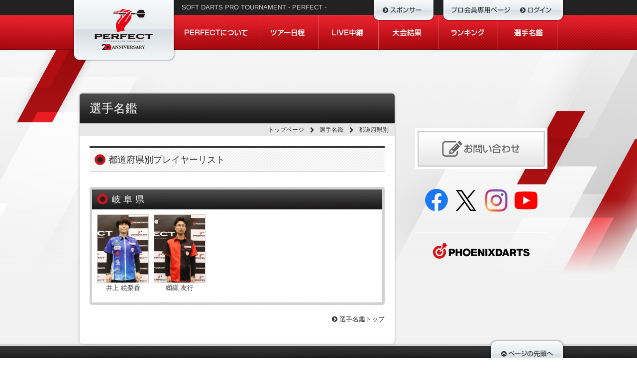

--- FILE ---
content_type: text/html
request_url: https://member.prodarts.jp/players_list.php?pref_cd=21&PHPSESSID=88da95ed1743c24a20e5d9c0b215289e
body_size: 6508
content:
<!DOCTYPE HTML>
<html lang="ja">
<head>
<meta http-equiv="content-language" content="ja">
<meta charset="shift-JIS">
<meta name="viewport" content="width=1024px">
<title>選手名鑑｜PERFECT プロソフトダーツトーナメント</title>
<meta name="description" content="プロソフトダーツトーナメント「PERFECT」オフィシャルサイト">
<meta name="keywords" content="ダーツ,プロ,ソフトダーツ,トーナメント,スケジュール,選手名鑑,プロテスト">
<link href="/css/cssreset-min.css" rel="stylesheet" type="text/css">
<link href="/css/style.css?v=1767599491" rel="stylesheet" type="text/css">
<link href="/css/flexy-menu.css" rel="stylesheet" type="text/css">
<link href="/js/bxslider/jquery.bxslider.css" rel="stylesheet" type="text/css">
<link type="text/css" href="/css/jquery.jscrollpane.css" rel="stylesheet" media="all" />
<script type="text/javascript" src="http://ajax.googleapis.com/ajax/libs/jquery/1.8.2/jquery.min.js"></script>
<script src="/js/flexy-menu.js"></script>
<script src="/js/bxslider/jquery.bxslider.min.js"></script>
<script type="text/javascript" src="/js/jquery.mousewheel.js"></script>
<script type="text/javascript" src="/js/jquery.jscrollpane.min.js"></script>
<script src="/js/setup.js" type="text/javascript"></script>
<script async src="https://www.googletagmanager.com/gtag/js?id=G-KZNHLVTLZE"></script>
<script>
  window.dataLayer = window.dataLayer || [];
  function gtag(){dataLayer.push(arguments);}
  gtag('js', new Date());
  gtag('config', 'G-KZNHLVTLZE');
</script>
</head>

<body>

<div id="header">
	<div class="w960 clearfix">
		<div id="title"><a href="https://www.prodarts.jp/"><img src="/images/title_2026_off.png" width="208" height="124" alt="PERFECT"></a></div>

		<div id="sponsor"><a href="https://www.prodarts.jp/sponsor/"><img src="/images/btn_sponsor_off.png" width="128" height="44" alt="繧ｹ繝昴Φ繧ｵ繝ｼ荳隕ｧ"></a></div>

		<div id="login"><a href="/?PHPSESSID=88da95ed1743c24a20e5d9c0b215289e"><img src="/images/btn_login_off.png" width="248" height="44" alt="繝励Ο莨壼藤蟆ら畑繝壹�繧ｸ - 繝ｭ繧ｰ繧､繝ｳ"></a></div>
		<div id="headtxt">
			<h1>SOFT DARTS PRO TOURNAMENT - PERFECT -</h1>
		</div>
		<div id="gnav">
			<ul>
				<li><a href="https://www.prodarts.jp/about/"><img src="/images/btn_nav01_off.png" width="171" height="70"></a></li>
				<li><a href="https://www.prodarts.jp/schedule/"><img src="/images/btn_nav02_off.png" width="120" height="70"></a></li>
				<li><a href="https://www.prodarts.jp/live/"><img src="/images/btn_nav03_off.png" width="120" height="70"></a></li>
				<li><a href="https://www.prodarts.jp/?touryear=2025result"><img src="/images/btn_nav04_off.png" width="120" height="70"></a></li>
				<li><a href="/rank/?tournament_year=2026&PHPSESSID=88da95ed1743c24a20e5d9c0b215289e"><img src="/images/btn_nav05_off.png" width="120" height="70"></a></li>
				<li><a href="/players/?PHPSESSID=88da95ed1743c24a20e5d9c0b215289e"><img src="/images/btn_nav06_off.png" width="119" height="70"></a></li>
			</ul>
		</div>
	</div>
</div>
<!--/header-->
<div id="container">
<div id="main" class="player">

<div id="mainbox">
<h2>選手名鑑</h2>
<div id="root">
	<ul>
		<li><a href="http://www.prodarts.jp/">トップページ</a></li>
		<li><a href="/players/?PHPSESSID=88da95ed1743c24a20e5d9c0b215289e">選手名鑑</a></li>
		<li>都道府県別</li>
		</ul></div>

<h3 class="midashi1" style="margin-bottom:30px;">都道府県別プレイヤーリスト</h3>
<div class="section playerlist">
	<h5>岐阜県</h5>
	<div class="inner" style="padding:10px 0px 10px 10px;">
        		<div class="box1 clearfix"><div class="box1b"><a href="/players_detail.php?mem_no=4222&PHPSESSID=88da95ed1743c24a20e5d9c0b215289e"><img src="https://member.prodarts.jp/images/player/4222.jpg" width="104"></a></div>
        <p>井上  絵梨香</p></div>
        		<div class="box1 clearfix"><div class="box1b"><a href="/players_detail.php?mem_no=7518&PHPSESSID=88da95ed1743c24a20e5d9c0b215289e"><img src="https://member.prodarts.jp/images/player/7518.jpg" width="104"></a></div>
        <p>纐纈 友行</p></div>
        	</div>
</div>
<div style="text-align:right;" class="btm20"><a href="/players/?PHPSESSID=88da95ed1743c24a20e5d9c0b215289e"><i class="icon-chevron-sign-right"></i> 選手名鑑トップ</a></div>
</div><!--/mainbox-->
		
	</div>
	<div id="sidebar">
	
	
	<!--お問い合わせ-->
<div class="contblk" style="margin:10px 20px; padding:5px; background:#FFFFFF;">
			<a href="https://www.prodarts.jp/contact/"><img alt="お問い合わせ" src="https://www.prodarts.jp/wp-content/themes/perfect-pc/images/bnr_contact.png" width="100%"></a>
</div>

<div class="contblk">
      <div id="social">
        <div> <a href="https://www.facebook.com/PerfectProDarts" target="_blank"><img src="https://www.prodarts.jp/wp-content/themes/perfect-pc/images/sns_facebook.png" width="56" height="46" alt="公式Facebookページ" class="btm10"></a> <a href="https://twitter.com/prodarts" target="_blank"><img src="https://www.prodarts.jp/wp-content/themes/perfect-pc/images/sns_x.png" width="56" height="46" alt="X公式アカウント" class="btm10"></a> <a href="https://www.instagram.com/perfect_prodarts/" target="_blank"><img src="https://www.prodarts.jp/wp-content/themes/perfect-pc/images/sns_instagram.png" width="56" height="46" alt="Instagram公式アカウント" class="btm10"></a> <a href="https://www.youtube.com/user/PERFECTdartsmovie/featured" target="_blank"><img src="https://www.prodarts.jp/wp-content/themes/perfect-pc/images/sns_youtube.png" width="56" height="46" alt="YouTube公式1チャンネル" class="btm20"></a> </div>
      </div>
    </div>

<div class="contblk">

  <div id="sidebnr"> <a href="http://vs.phoenixdarts.com/jp" target="_blank"><img src="/images/logo_phoenixdarts.png" width="200" alt="PHOENIXDARTS"></a></div>

</div>	
	</div><!--/sidebar--> 
	
</div>
<!--/container-->

<div id="footer">
	<div class="w960">
		<div id="logo"><img src="/images/logo1.png" width="160" height="71" alt="PERFECT"></div>
		<div id="gototop"><a href="#header"><img src="/images/btn_gototop_off.png" width="152" height="54" alt="PERFECT"></a></div>
		<ul id="footlink">
			<li><i class="icon-chevron-sign-right"></i> <a href="https://www.prodarts.jp/privacy/">個人情報の取り扱いについて</a></li>
			<li><i class="icon-chevron-sign-right"></i> <a href="https://www.prodarts.jp/contact/">お問い合わせ</a></li>
		</ul>
		<div id="copyright">COPYRIGHT &copy; PERFECT. ALL RIGHTS RESERVED.</div>
	</div>
</div>
</body>
</html>